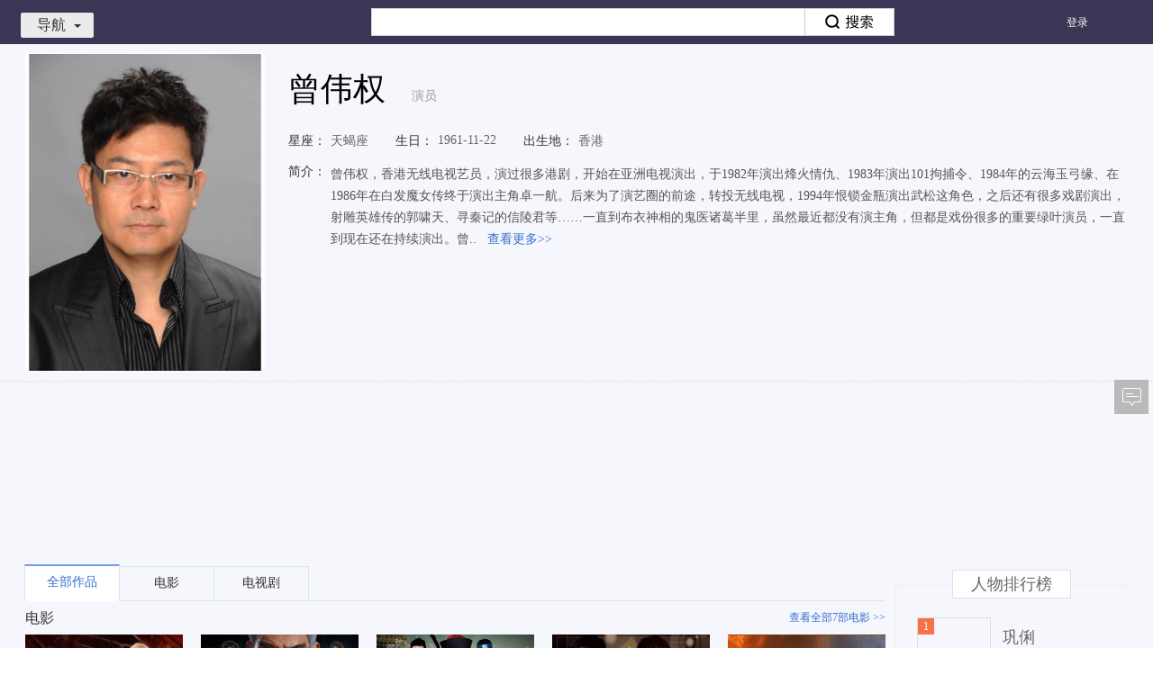

--- FILE ---
content_type: text/html; charset=UTF-8
request_url: http://v.xiaodutv.com/person_intro/?id=146838
body_size: 10142
content:
<!DOCTYPE html>
<html class="develop_ ">
<head>

<meta charset="utf-8">
<title>曾伟权最新电影/电视剧/综艺/音乐作品-曾伟权明星资料库-百搜视频</title>
<meta name="title" content="曾伟权最新电影/电视剧/综艺/音乐作品-曾伟权明星资料库-百搜视频">
<meta name="keywords" content="曾伟权最新电影,曾伟权电视剧,曾伟权综艺,曾伟权热门新闻,曾伟权音乐MV,视频全集" />
<meta name="description" content="曾伟权:曾伟权，香港无线电视艺员，演过很多港剧，开始在亚洲电视演出，于1982年演出烽火情仇、1983年演出101拘捕令、1984年的云海玉弓缘、在1986年在白发魔女传终于演出主角卓一航。后来为了演艺圈的前途，转投无线电视，1994年恨锁金瓶演出武松这角色，之后还有很多戏剧演出，射雕英雄传的郭啸天、寻秦记的信陵君等……一直到布衣神相的鬼医诸葛半里，虽然最近都没有演主角，但都是戏份很多的重要绿叶演员，一直到现在还在持续演出。&lt;br/&gt;曾伟权1961年出生，于澳门读中学。后返港与父母住九龙 大角咀.毕业于1981-82丽的电视艺员训练班。1982年丽的电视易名“亚洲电视”。早在1983年他曾于台庆赢得最佳新人奖。在亚视时代他常以主角身份出演剧集，比较..在线观看_曾伟权,曾伟权_高清百搜视频-曾伟权百搜视频" />
<link rel="stylesheet" type="text/css" href="http://video-static.xdcdn.xiaodutv.com/browse_static/v3/common/pkg/common_ui_d349594c.css" /><link rel="stylesheet" type="text/css" href="http://video-static.xdcdn.xiaodutv.com/browse_static/v3/common/pkg/common_ui_video_081f5537.css" /><link rel="stylesheet" type="text/css" href="http://video-static.xdcdn.xiaodutv.com/browse_static/v3/detail_person/pkg/person_detail_1f4a2fbf1.css" /><link rel="stylesheet" type="text/css" href="http://video-static.xdcdn.xiaodutv.com/browse_static/v3/detail_person/page/index/index_3726ce5a1.css" /></head>
<body class="w1235  person_detail">
<script src="//static.mediav.com/js/mvf_shop_window.js"></script>
<script src="//static.mediav.com/js/feed_ts.js"></script>
<script>
    var __mn_st__ = (new Date()).getTime();

    
    
    </script>
<script src="http://video-static.xdcdn.xiaodutv.com/browse_static/v3/common/widget/global/admLoader/main_27ece7d4.js"></script>
<script>
    var __mn_ed__ = (new Date()).getTime();
    BAIDU_VIDEO_ADM_TOOLS.sendlog('//pc-videoclick.xiaodutv.com/u.gif?pid=104&tpl=performancelog&bl=admloader&ext=' + (__mn_ed__ - __mn_st__))
</script>
<div id="header" monkey="header" alog-alias="header" class="hdmini nav-type-mini nav-style-browse">
<div id="nav" monkey="nav" alog-alias="nav" static="bl=nav_list">
<div class="nav-inner ">
<ul class="menu-main">
<li >
<a href="https://v.xiaodutv.com/">
首页
</a>
</li>
<li >
<a href="https://v.xiaodutv.com/tv">
电视剧
</a>
</li>
<li >
<a href="https://v.xiaodutv.com/movie">
电影
</a>
</li>
<li >
<a href="https://v.xiaodutv.com/show">
综艺
</a>
</li>
<li >
<a href="https://v.xiaodutv.com/comic">
动漫
</a>
</li>
<li class="btn_more">
<a class='a-more-btn'>
更多<img src="http://video-static.xdcdn.xiaodutv.com/browse_static/v3/common/widget/video/nav/caret_332f4587.png" alt="">
</a>
<ul class="box_more_items">
</ul>
</li>
</ul>
<ul class="menu-sub">
<li class="btn_more">
<a class='a-more-btn'>
更多<img src="http://video-static.xdcdn.xiaodutv.com/browse_static/v3/common/widget/video/nav/caret_332f4587.png" alt="">
</a>
<ul class="box_more_items">
</ul>
</li>
</ul>
</div>
<div class="d-live-subTips hide" id="liveSubTips">
<a class="a-sublive-tips" target="_blank" id='aSubLiveTips' static='bl=subLiveTips'>
<img src="" alt="" class="img-subtips" id='liveImage'>
<div class="d-live-tips">
<p class="p-live-tip">您预约的<strong class="str-live-tip"></strong>
</p>
<p class="p-live-tip">即将开始播放，去观看直播 &gt;&gt;</p>
</div>
</a>
<i class="icon-liveTips-del">×</i>
</div>
</div>
<div class="hd-inner container">
<div id="userbar" static="bl=userbar" monkey="userbar" alog-alias="userbar"></div>
<div class="hd-nav">
<div id="navmini">
<a href="javascript:void(0)" class="link-toggle">导航<i></i></a>
<div class="bd" static="bl=float_nav_list"><ul></ul></div>
</div>
</div>
<div id="tabsearch">
<div class="tabs">
<a href="http://news.baidu.com/" data-product="news">新闻</a><a href="http://www.baidu.com/" data-product="ps">网页</a><a href="http://tieba.baidu.com/" data-product="tieba">贴吧</a><a href="http://zhidao.baidu.com/" data-product="zhidao">知道</a><a href="https://music.taihe.com/" data-product="music">音乐</a><a href="http://image.baidu.com/" data-product="image">图片</a><strong>视频</strong><a href="http://map.baidu.com/" data-product="map">地图</a><a href="http://baike.baidu.com/" data-product="baike">百科</a><a href="http://www.hao123.com/" target="_blank">hao123</a>
</div>
<div class="bd">
<form action="https://v.xiaodutv.com/v" method="get" name="f1" id="bdvSearch" class="bdv-search" target="_blank">
<span class="bdv-search-inputs">
<input type="text" maxlength="120" id="bdvSearchInput" name="word" value="" autocomplete="off" />
</span>
<span class="bdv-search-btns">
<input type="submit" value="" id="bdvSearchBtn" />
</span>
<input name="ct" type="hidden" value="301989888" />
<input name="rn" type="hidden" value="67" />
<input name="pn" type="hidden" value="0" />
<input name="db" type="hidden" value="0" />
<input name="s" type="hidden" value="0" />
<input name="fbl" type="hidden" value="800" />
<input name="ie" type="hidden" value="utf-8" />
<input name="oq" type="hidden"  disabled="disabled" />
<input name="f" type="hidden" value="3"  disabled="disabled" />
<input name="rsp" type="hidden"  disabled="disabled" />
</form>
</div>
</div>
<div class="hd-trace">
<div id="bdvTrace" class="bdv-trace" static="tn=persondetail&bl=bdvTrace">
<a href="javascript:;" class="bdv-trace-toggle" title="追剧" static="stp=toggle&toggle=1">追剧<i></i></a>
<span class="bdv-trace-icons bdv-trace-notify"></span>
<div class="bdv-trace-main" style="display: none">
<div class="bdv-trace-arrow"><em>◆</em><i>◆</i></div>
<div class="bdv-trace-content bdv-trace-none">
<p>订阅精彩视频，请<a href="javascript:;" class="bdv-trace-login" title="登录" static="stp=login">登录</a></p>
</div>
</div>
</div>
<script type="text/html" id="bdvTraceNoneTpl">
<p>您最近没有任何订阅</p>
<a href="/tv" target="_blank" title="去电视剧频道随便看看" static="stp=toTv">去电视剧频道随便看看&gt;&gt;</a>
</script>
<script type="text/html" id="bdvTraceBdTpl">
<div class="bdv-trace-bd"></div>
<div class="bdv-trace-ft clearfix">
    <a href="javascript:;" class="bdv-trace-pager bdv-trace-pager-left" data-page="prev" title="上一页" static="stp=prev">&lt;上一页</a>
    <span class="bdv-trace-pager-no"></span>
    <a href="javascript:;" class="bdv-trace-pager bdv-trace-pager-right" data-page="next" title="下一页" static="stp=next">下一页&gt;</a>
</div>
</script>
<script type="text/html" id="bdvTraceItemTpl">
<% var suffix = frp ? '?frp=' + frp : '';
for (var i = 0, item; item = pageData[i]; i += 1) {
    item.cur_episode *= 1;
    item.max_episode *= 1;
    var introUrl = ['/', item.works_type, '/', item.works_id, '.htm', suffix].join(''),
        itemTitle = item.title + (item.season > 0 ? (' 第' + item.season + '季') : '');
%>
<dl class="bdv-trace-item">
    <% if (item.works_type !== 'show') { %>
    <dt>
        <h3><a href="<%=introUrl%>" title="<%=itemTitle%>" target="_blank" static="stp=ti&to=search"><%=itemTitle%></a></h3>
        <span class="bdv-trace-item-update">&nbsp;
        <% if (item.cur_episode > 0 && (item.max_episode == 0 || item.cur_episode < item.max_episode)) { %>
            更新至<b><%=item.cur_episode%></b>集
            <% if (item.max_episode > 0) { %>&nbsp;|&nbsp;<% } %>
        <% } %>
        <% if (item.max_episode > 0) { %>全<%=item.max_episode%>集<% } %>
        </span>
    </dt>
    <dd class="bdv-trace-item-episodes">
        <ol data-id="<%=item.works_id%>" data-type="<%=item.works_type%>">
        <% for (var epIndex = 0, len = item.episodes.length; epIndex < len && epIndex < 5; epIndex += 1) {
            var ep = item.episodes[epIndex];
        %>
            <li>
            <% if (len === 1 && item.last_view == ep.episode) { %>
                <div class="bdv-trace-item-episode-latest">已看到最新集</div>
            </li>
            <% break; %>
            <% } %>
            <% if (epIndex === 3 && (ep.episode * 1 - item.episodes[epIndex - 1].episode * 1 !== 1)) { %>
                <div class="bdv-trace-item-episode-holder">...</div>
            </li>
            <li>
            <% } %>
            <% if (item.last_view == ep.episode) { %>
                <i class="bdv-trace-icons bdv-trace-record"></i>
            <% } %>
            <% if (ep.is_new == 1 && item.last_view != ep.episode) { %>
                <i class="bdv-trace-icons bdv-trace-new"></i>
            <% } %>
            <% if (ep.is_play == 1) { %>
                <a href="<%=func.getPlayUrl(item, ep)%>" target="_blank" title="<%=ep.title%>"
                 static="stp=jp&to=play" data-ep="<%=ep.episode%>" data-new="<%=ep.is_new%>"
                ><%=ep.episode%></a>
            <% } else { %>
                <a href="javascript:;" title="暂无资源">暂无</a>
            <% } %>
            </li>
        <% } %>
        </ol>
    </dd>
    <% } else { %>
    <dt>
        <h3><a href="<%=introUrl%>" title="<%=itemTitle%>" target="_blank" static="stp=ti&to=search"><%=itemTitle%></a></h3>
        <% if (item.max_episode > 0) { %>
        <span class="bdv-trace-item-update">&nbsp;更新至<b><%=item.max_episode%></b>期</span>
        <% } %>
    </dt>
    <dd class="bdv-trace-item-episodes bdv-trace-item-episodes-show">
        <ol data-id="<%=item.works_id%>" data-type="<%=item.works_type%>">
        <% for (var epIndex = 0, len = item.episodes.length; epIndex < len && epIndex < 3; epIndex += 1) {
            var ep = item.episodes[epIndex];
        %>
            <li>
            <% if (len === 1 && item.last_view == ep.episode) { %>
                <div class="bdv-trace-item-episode-latest">已看到最新集</div>
            </li>
            <% break; %>
            <% } %>
            <% if (epIndex === 2 && (item.episodes[epIndex - 1].episode * 1 - ep.episode * 1 !== 1)) { %>
                <div class="bdv-trace-item-episode-holder">...</div>
            </li>
            <li>
            <% } %>
            <% if (item.last_view == ep.episode) { %>
                <i class="bdv-trace-icons bdv-trace-record"></i>
            <% } %>
            <% if (ep.is_new == 1 && item.last_view != ep.episode) { %>
                <i class="bdv-trace-icons bdv-trace-new"></i>
            <% } %>
            <% if (ep.is_play == 1) { %>
                <a href="<%=func.getPlayUrl(item, ep)%>" target="_blank" title="<%=ep.title%>"
                 static="stp=jp&to=play" data-ep="<%=ep.episode%>" data-new="<%=ep.is_new%>"
                ><span><%=ep.episode%>：</span><%=ep.title%></a>
            <% } else { %>
                <a href="javascript:;" title="暂无资源">暂无资源</a>
            <% } %>
            </li>
        <% } %>
        </ol>
    </dd>
    <% } %>

    <dd class="bdv-trace-item-ft">
        <a href="<%=introUrl%>" title="查看全部" target="_blank" class="bdv-trace-item-all" static="stp=all&to=search">查看全部</a>
        <a href="javascript:;" title="删除" class="bdv-trace-item-del" data-id="<%=item.works_id%>" data-type="<%=item.works_type%>" static="stp=del&id=<%=item.works_id%>&type=<%=item.works_type%>">删除</a>
    </dd>
</dl>
<% } %>
</script>
</div>
<div class="hd-record">
</div>
<div class="hd-goback">
<a href="/?is_old=true ">返回旧版</a>
</div>
</div>
</div>
<div class="person-page">
<div class="person-box" style="position:relative">
<div class="container">
<div class="person-photo lf">
<img title="曾伟权"  alt="曾伟权" src="http://vorcdn.xiaodutv.com/c1b44b83b2514e3a9d5cabd2161248e5" onerror="this.src=this.attributes['data-src'].value;this.onerror=null;" data-src="http://video-static.xdcdn.xiaodutv.com/browse_static/v3/detail_person/page/layout/default_poster_7df8dd52e.jpg">
</div>
<div class="person-detail">
<input type="hidden" value="146838" id="person_detail_id"/>
<div class="warph2">
<h1 class="person-name" title="曾伟权">曾伟权</h1>
<span class="profession">演员</span>
</div>
<div class="info-item detail-s1">
<ul>
<li><span class="info-title">星座：</span>天蝎座</li><li><span class="info-title">生日：</span>1961-11-22</li><li><span class="info-title">出生地：</span>香港</li></ul>
</div>
<div class="info-item detail-s2">
<span class="info-title">简介：</span>
<div class="info-content in-line" style="padding-left: 5px;">
<span class="plain-txt" id="personIntroWrapper">曾伟权，香港无线电视艺员，演过很多港剧，开始在亚洲电视演出，于1982年演出烽火情仇、1983年演出101拘捕令、1984年的云海玉弓缘、在1986年在白发魔女传终于演出主角卓一航。后来为了演艺圈的前途，转投无线电视，1994年恨锁金瓶演出武松这角色，之后还有很多戏剧演出，射雕英雄传的郭啸天、寻秦记的信陵君等……一直到布衣神相的鬼医诸葛半里，虽然最近都没有演主角，但都是戏份很多的重要绿叶演员，一直到现在还在持续演出。曾..</span>
<input type="hidden" value="曾伟权，香港无线电视艺员，演过很多港剧，开始在亚洲电视演出，于1982年演出烽火情仇、1983年演出101拘捕令、1984年的云海玉弓缘、在1986年在白发魔女传终于演出主角卓一航。后来为了演艺圈的前途，转投无线电视，1994年恨锁金瓶演出武松这角色，之后还有很多戏剧演出，射雕英雄传的郭啸天、寻秦记的信陵君等……一直到布衣神相的鬼医诸葛半里，虽然最近都没有演主角，但都是戏份很多的重要绿叶演员，一直到现在还在持续演出。曾伟权1961年出生，于澳门读中学。后返港与父母住九龙 大角咀.毕业于1981-82丽的电视艺员训练班。1982年丽的电视易名“亚洲电视”。早在1983年他曾于台庆赢得最佳新人奖。在亚视时代他常以主角身份出演剧集，比较突出的是1984年《云海玉弓缘》和1986年《白发魔女传》两剧。1990年转投无线，由于无线人才众多加以无线注重力捧制度，在担正过几部电视剧后，一直以配角身份出场，至今未尝大红，但迄今仍在无线演出。另有传因与某女艺人的感情軱轕而得罪其嫡系高层，致影响仕途，不过未有得到进一步证实。曾伟权曾与女艺人梅小惠相恋，后因为马来西亚女艺人叶丽仪介入而分手。" name="longIntro"/>
<input type="hidden" value="曾伟权，香港无线电视艺员，演过很多港剧，开始在亚洲电视演出，于1982年演出烽火情仇、1983年演出101拘捕令、1984年的云海玉弓缘、在1986年在白发魔女传终于演出主角卓一航。后来为了演艺圈的前途，转投无线电视，1994年恨锁金瓶演出武松这角色，之后还有很多戏剧演出，射雕英雄传的郭啸天、寻秦记的信陵君等……一直到布衣神相的鬼医诸葛半里，虽然最近都没有演主角，但都是戏份很多的重要绿叶演员，一直到现在还在持续演出。曾.." name="shortIntro"/>
<a class="more-intro js-toggle-open" static="bl=intro&stp=mr">&nbsp;&nbsp;查看更多&gt;&gt;</a>
<a class="more-intro js-toggle-close" style="display:none;" static="bl=intro&stp=sq">&nbsp;&nbsp;收起更多&lt;&lt;</a>
</div>
</div>
<div class="info-item hide"  id="representativeWork">
<span class="info-title">代表作品：</span>
<div class="info-content" static="bl=intro&stp=zp"></div>
</div>
</div>
</div>
<div class="two-px-dash" style="margin-bottom: 20px;">
<div class="container"></div>
<div id="personDetailMiddleColumn" style="margin-left:60px">
</div>
</div>
<div class="person-content">
<div class="container">
<div class="main-content">
<div class="content main-content-wrap" id="mainContentWrap">
<ul class="tab-title-list" static="bl=tabs" id="tabNav">
<li class="tab-title hide" data-toggle="tab" data-target=".baike-content"><a href="#baike" data-type="baike" static="stp=tab&li=0">个人百科</a></li>
<li class="tab-title hide active" data-toggle="tab" data-target=".works-content"><a href="#works" data-type="works" static="stp=tab&li=1">全部作品</a></li>
<li class="tab-title hide" id="hasTypemovie" data-toggle="tab" data-target=".movie-content"><a href="#movie" class="movie" data-type="movie" static="stp=tab&li=2">电影</a></li>
<li class="tab-title hide" id="hasTypetv" data-toggle="tab" data-target=".tv-content"><a href="#tv" data-type="tv" static="stp=tab&li=3">电视剧</a></li>
<li class="tab-title hide" id="hasTypeshow" data-toggle="tab" data-target=".show-content"><a href="#show" data-type="show" static="stp=tab&li=4">综艺</a></li>
<li class="tab-title" id="hasTypeStars" data-toggle="tab" data-target=".star-content"><a href="#stars" data-type="star" static="stp=tab&li=7">跑男相关</a></li>
</ul>
<div class="content-wrap"></div>
<div class="detail-tip"></div>
</div>
</div>
<div class="side-content">
<div class="person-side-ad">
</div>
<div style="visibility: hidden" id="tuPuWrap"></div>
<div class="person-rank" style="visibility: hidden" id="personRankWrap"></div>
<div class="fancy-img" style="visibility: hidden" id="fancyImgWrap"></div>
</div>
</div>
</div>
<div class="person-content">
<div class="person-union-ad container" style="margin-top:15px;margin-bottom: 15px;">
<div class="mod-full-good">
<div class="main-content" static="bl=personAdMain">
<div id="persionBottomAdLeft">
</div>
</div>
<div class="side-content" static="bl=personAdSide">
<div id="persionBottomAdRight">
</div>
</div>
</div>
</div>
</div>
</div>
<div id="footer" alog-alias="home-footer">
<div class="mod_footer_contentinfo mod_footer_cf" static="bl=botttomnav&blname=%E5%BA%95%E9%83%A8%E5%AF%BC%E8%88%AA%E6%9D%A1">
<div class="contentinfo_column contentinfo_channel">
<em class="contentinfo_title">热门频道</em>
<ul>
<li class="item_3">
<a href="https://v.xiaodutv.com/tv/" target="_blank" title="电视剧">电视剧
</a>
</li>
<li class="">
<a href="https://v.xiaodutv.com/movie/" target="_blank" title="电影">电影
</a>
</li>
<li class="">
<a href="https://v.xiaodutv.com/show/" target="_blank" title="综艺">综艺
</a>
</li>
<li class="">
<a href="https://v.xiaodutv.com/comic/" target="_blank" title="动漫">动漫
</a>
</li>
<li class="">
<a href="https://v.xiaodutv.com/channel/short/newamuse" target="_blank" title="搞笑">搞笑
</a>
</li>
<li class="">
<a href="https://v.xiaodutv.com/channel/short/newstar" target="_blank" title="明星">明星
</a>
</li>
<li class=" no-margin">
<a href="https://v.xiaodutv.com/channel/short/newmusic" target="_blank" title="音乐">音乐
</a>
</li>
</ul>
</div>
<div class="contentinfo_column contentinfo_feature">
<em class="contentinfo_title">特色推荐</em>
<ul>
<li class="">
<a href="https://v.xiaodutv.com/channel/short/newtechnology" target="_blank" title="科技">科技
</a>
</li>
<li class="">
<a href="https://v.xiaodutv.com/channel/short/newlife" target="_blank" title="生活">生活
</a>
</li>
<li class="">
<a href="https://v.xiaodutv.com/channel/short/newlvyou" target="_blank" title="旅游">旅游
</a>
</li>
<li class=" no-margin">
<a href="https://v.xiaodutv.com/channel/short/newfood" target="_blank" title="美食">美食
</a>
</li>
<li class="">
<a href="https://v.xiaodutv.com/channel/short/newgame" target="_blank" title="游戏">游戏
</a>
</li>
</ul>
</div>
<div class="contentinfo_column contentinfo_download">
<em class="contentinfo_title">产品中心</em>
<ul>
<li class="item_7">
<a href="http://list.xiaodutv.com/iph_promote.html" target="_blank" title="iPhone版">iPhone版
</a>
</li>
<li class="item_8">
<a href="http://list.xiaodutv.com/iph_promote.html" target="_blank" title="Android版">Android版
</a>
</li>
<li class="item_5 no-margin">
<a href="http://list.xiaodutv.com/iph_promote.html" target="_blank" title="iPad版">iPad版
</a>
</li>
</ul>
</div>
<div class="qrcode"></div>
</div>
<div class="footer" monkey="footer" alog-alias="footer">
<div class="links">
<a href="https://v.xiaodutv.com/videoop.html" rel="nofollow" target="_blank">互联网视频开放协议</a>
</div>
<p>搜索结果源于互联网视频网站，系计算机系统根据搜索热度自动排列</p>
<p class="xd-xy">
<a href="http://sq.ccm.gov.cn/ccnt/sczr/service/business/emark/toDetail/379E884F4A8E167AE0530140A8C0E3F7" target="_blank" title="京网文（2025）0225-074号">
<img class="img" src="https://www.xiaodutv.com/images/wlwh_83hs4fx.png" />
</a>
<a href="https://www.xiaodutv.com/images/licens.png" target="_blank" title="京网文（2025）0225-074号">京网文（2025）0225-074号</a>
&nbsp;&nbsp;<a href="http://sq.ccm.gov.cn/ccnt/sczr/service/business/emark/toDetail/379E884F4A8E167AE0530140A8C0E3F7" target="_blank" title="">
<img class="img" src="https://www.xiaodutv.com/images/batb_d0289dc.png"/>
</a><a href="http://www.beian.gov.cn/portal/registerSystemInfo?recordcode=11010802021432" target="_blank">京公网安备 11010802021432号</a>
&nbsp;&nbsp;<a href="http://beian.miit.gov.cn/" target="_blank">京ICP备16030610号-1</a>
&nbsp;&nbsp;<a href="http://beian.miit.gov.cn/" target="_blank">京ICP证161073号</a>
&nbsp;&nbsp;<a href="javascript:void(0)" rel="nofollow">网络视听许可证0110545号</a>
</p>
<p class="copyright">北京小度互娱科技有限公司 北京市海淀区西北旺东路10号院东区22号楼3层101</p>
</div>
<div id="PCFullScreenad">
</div>
<div id="PCidlepagePopup">
</div>
<script>
   //弹窗推送
    if(typeof BAIDU_VIDEO_ADM_FILL != 'undefined') {
        BAIDU_VIDEO_ADM_FILL('bottomRightPopup')
   }
</script>
</div>
<div id="back-to-top" class="back-to-top" alog-alias="backTop">
<ul class="bt-list">
<li class="bt-top"><a href="#" id="back-to-top-btn" class="bt-btn-top" title="回到顶部"></a></li>
<li class="bt-bottom">
<a target="_blank" href="#"  class="bt-btn-feedback" id="showFeed">反馈</a>
</li>
</ul>
</div>
<div class="index-right-float" id="index_right_float" static="bl=adv_float_right" monkey="adv_float_right"></div>
</body><script type="text/javascript" src="http://video-static.xdcdn.xiaodutv.com/browse_static/v3/common/pkg/libs_654a35f7.js"></script>
<script type="text/javascript">require.resourceMap({"res":[],"pkg":[]});</script><script type="text/javascript" src="http://video-static.xdcdn.xiaodutv.com/browse_static/v3/common/pkg/common_ui_f327a78d.js"></script><script type="text/javascript" src="http://video-static.xdcdn.xiaodutv.com/browse_static/v3/common/pkg/common_video_18dc59d7.js"></script><script type="text/javascript" src="http://video-static.xdcdn.xiaodutv.com/browse_static/v3/detail_person/pkg/person_detail_a8f21b85f.js"></script><script type="text/javascript" src="http://video-static.xdcdn.xiaodutv.com/browse_static/v3/common/pkg/common_widget_8cca9e9d.js"></script><script type="text/javascript">
!function(){            require("common:static/ui/client/responsive_2.0.js").start();
        }();
!function(){        require("common:widget/video/liveSubTips/liveSubTips.js")('#liveSubTips');
    }();
!function(){        var $c = "北京";
        var $city = false;
        require('common:widget/video/nav/nav.js')('persondetail','0',$c);
}();
!function(){}();
!function(){	require('common:widget/video/userbar/userbar.js')('persondetail');
}();
!function(){	require('common:widget/video/navmini/navmini.js')();
}();
!function(){    (function() {
    	function log(src) {
    		var t = new Date().getTime(),
    			img = window['V_fix_img'+t] = new Image();
    		img.onload = img.onerror = img.onabort = function() {
    			img.onload = img.onerror = img.onabort = null;
    			try {
    				delete window['V_fix_img'+t];
    				img = null;
    			} catch(e) {
    				img = null;
    			}
    		}
    		img.src = (src)+'&r='+t;
    	};
    	var types = { movie: 21, tv: 22, show: 26, comic: 43, person: 50 };
    	var bdvSugConfig = {
    		form: 'bdvSearch',
    		input: 'bdvSearchInput',
    		num: 6,
    		delay: 0,
    		classname: 'bdv-qs-suggestion',
    		onsubmit: function(evt) {
    			log( '//pc-videoclick.xiaodutv.com/v.gif?pid=104&tn=sug&searchpage=persondetail&s=zdjs&input=' + encodeURIComponent(evt.query) + '&wd=' + encodeURIComponent(evt.title) + ( evt.index ? '&li=' + evt.index : '' ) + ( evt.eventType ? '&eventtype=' + evt.eventType : '' ) );
    		},
    		onclicklink: function(evt) {
    			log( '//pc-videoclick.xiaodutv.com/v.gif?pid=104&tn=sug&s=zdjs&bl=spa&input=' + encodeURIComponent(evt.query) + '&wd=' + encodeURIComponent(evt.title) + '&id=' + evt.id + '&ty=' + types[evt.type] + '&stp=' + evt.target + '&li=' + evt.index + '&u=' + encodeURIComponent(evt.url) );
    		}
    	};

    	var sug = require("common:static/ui/suggestion/suggestion.js");
    	sug(bdvSugConfig);
    }());
}();
!function(){	require('common:widget/video/searchbox/searchbox.js')({
		id: 'bdvSearch',
		    		pageTn: 'persondetail'
	});
}();
!function(){	require('common:widget/video/tabsearch/tabsearch.js')();
}();
!function(){    var trace = require('common:widget/video/bdv_trace/bdv_trace.js');
    trace('persondetail', '0');
}();
!function(){                    require("detail_person:widget/content/zgxgsHook.js")();

                }();
!function(){                                $('.js-toggle-open').click(function(){
                                    $('#personIntroWrapper').html($('input[name="longIntro"]').val());
                                    $('.js-toggle-close').show();
                                    $(this).hide();
                                });
                                $('.js-toggle-close').click(function(){
                                    $('#personIntroWrapper').html($('input[name="shortIntro"]').val());
                                    $(this).hide();
                                    $('.js-toggle-open').show();
                                });
                                }();
!function(){                BAIDU_VIDEO_ADM_FILL_ASYC('personDetailMiddleColumn', 'personDetailMiddleColumn');
            }();
!function(){            require('detail_person:widget/content/content.js').render({
                id: '146838',
                el: '#mainContentWrap',
                token: '',
                query: '曾伟权',
                log: 'uid=17688419111725791818&sa=true&id=146838&wd=%E6%9B%BE%E4%BC%9F%E6%9D%83&tpl=persondetail'
            });
        }();
!function(){                            BAIDU_VIDEO_ADM_FILL_ASYC('personDetailBottomColumn', 'persionBottomAdLeft');
                        }();
!function(){                            BAIDU_VIDEO_ADM_FILL_ASYC('personDetailBottomColumnRight', 'persionBottomAdRight');
                        }();
!function(){        require('common:static/ui/statistics/statistics.js');
        V.nsclick.setParam('tpl', 'persondetail');
        V.nsclick.setParam('id', '146838');
        V.nsclick.setParam('uid', '17688419111725791818');
        V.nsclick.setParam('sa', 'true');

        $.log('//pc-videoclick.xiaodutv.com/p.gif?pid=104&uid=17688419111725791818&sa=true&id=146838&wd=%E6%9B%BE%E4%BC%9F%E6%9D%83&tpl=persondetail');
            }();
!function(){        require("common:static/ui/responsive/responsive.js")();
    }();
!function(){    BAIDU_VIDEO_ADM_FILL_ASYC("PCFullScreenad", "PCFullScreenad");
    }();
!function(){        ~function() {
            // 4大类频道、二级、详情页以及检索页添加广告
            var workType = ['movie', 'tv', 'show', 'comic', 'dianying', 'dianshi', 'zongyi', 'dongman', 'v'];
            var path = location.pathname.split('/')[1];
            if (!path || workType.indexOf(path) > -1) {
                BAIDU_VIDEO_ADM_FILL_ASYC("PCidlepagePopup", "PCidlepagePopup");
            }
        }();
    }();
!function(){
    // 对该站所有链接进行安全过滤
    $(document).ready(function () {
		$('body a').each(function () {
			var ret = $(this).attr('href');
			ret = ret && ret.replace(/<script.*?>.*?<\/script>/g, '')
                .replace(/<[^>]+>/g, '');
            $(this).attr('href', ret);
		});
	});

    // 如果有百度推送弹窗广告则不展示其他弹窗
    if($('#baiduAdvRightBottomPopContainer')[0]) return;

    var videoapi = require('common:static/ui/videoapi/videoapi.js');
    var loginCheck = require('common:static/ui/loginCheck/loginCheck.js');
    var _ = require('common:static/vendor/underscore/underscore.js');
    loginCheck(function (uInfo) {
        var pathName = window.location.pathname;
        // pathName = '/';
        var pageValid = false;
        // 游戏广告只在四大频道＋游戏＋主页推广
        if (/^(\/|\/tv|\/movie|\/show|\/comic|\/gameindex)\/{0,1}$/.test(pathName)) {
            pageValid = true;
        }
        /*if (uInfo.value && uInfo.uid && pageValid) {
            playerCheck(uInfo.value);
        } else {
            normalAdPop();
        }*/
    });

    function formatHistory(data) {
        var newData = [];
        for (var i = 0, len = data.length; i < len; i++) {
            var item = data[i];
            var curData = {};
            for (var key in item) {
                if (key !== 'servers') {
                    curData[key] = item[key];
                } else {
                    curData['servers'] = item[key][0];
                }
            }
            newData.push(curData);
        }
        var cloneData = _.clone(newData);
        var resultData = cloneData.sort(function (a, b) {
            return b.servers.entertime - a.servers.entertime;
        });
        var resultData = resultData.slice(0, 3);
        var gameStamp = '';
        for (var k = 0, lens = resultData.length; k < lens; k++) {
            var it = resultData[k];
            gameStamp += it.servers.entertime;
            if (k !== lens - 1) {
                gameStamp += '_';
            }
        }
        return {
            gameStamp: gameStamp,
            data: resultData
        };
    }

    // 用户游戏记录检测
    function playerCheck(uname) {
        $.ajax({
            url: 'https://v.xiaodutv.com/pay/goods?partner_no=10001&goods_type=play_history',
            dataType: 'jsonp',
            success: function (ret) {
                var t = new Date();
                var todayStr = '' + t.getFullYear() + (t.getMonth() + 1) + t.getDate();
                var newData = formatHistory(ret.data);
                if (ret
                    && ret.data
                    && ret.data.length
                    && $.cookie.get('gameHistory') != todayStr
                    && $.cookie.get('gameHistory') != ('forever____' + newData.gameStamp)) {
                    gameAdPop(uname, newData.gameStamp, newData.data);
                } else {
                    normalAdPop();
                }
            }
        });
    };

    // 游戏推广弹窗
    function gameAdPop(uname, gameStamp, history) {
        require("common:widget/video/push/expandPush.js")({
            el: 'pushGameBox',
            data: {
                uname: uname,
                gameStamp: gameStamp,
                history: history
            }
        });
    };

    // 普通全站推广弹窗
    function normalAdPop() {
        videoapi({
            cbgpopup: 'list:pc_push'
        }, function (data) {
            if (data && data[0] && data[0]['data'] && data[0]['data']['videos'].length > 1) {
                var getcookieid = data[0]['data']['videos'][0]['update'];
                var cookieid = $.cookie.get('BDPCPS');
                if (getcookieid !== cookieid && parseInt(getcookieid, 10) !== 0) {
                    require("common:widget/video/push/push.js")(data[0]['data']['videos']);
                }
            }
        });
    };

window["h"] = function(obj, url){
    if (document.all) {
        obj.style.behavior = 'url(#default#homepage)';
        obj.setHomePage(url);
    }
}
$.ajax({
    url: 'https://list-video.xiaodutv.com/adpc/scrollTextAd.js',
    dataType: "script",
    crossDomain: true
});
}();
!function(){require.async('common:widget/video/advList/advList.js',function(adv){
    adv.push(function(){
        return {"id":"index_right_float","classname":"index-right-float","bl":"adv_float_right","monkey":"adv_float_right"}
    });
});
}();
!function(){        require("common:widget/global/backTop/backTop.js")();
    }();
</script></html>
<!--35114260650000000000012000-->
<script> var _trace_page_logid = 3511426065; </script>

--- FILE ---
content_type: application/x-javascript
request_url: http://xda.xiaodutv.com/xda?terminal=pc&position=pcpagesuspended&id=pcpagesuspended&site=http%3A%2F%2Fv.xiaodutv.com%2Fperson_intro%2F%3Fid%3D146838&refer=&keywords=&callback=video_ajax_callback_6tqm5u
body_size: 84
content:
/**/video_ajax_callback_6tqm5u({"errno":0,"data":[]})

--- FILE ---
content_type: application/x-javascript
request_url: http://xda.xiaodutv.com/xda?terminal=pc&position=personDetailMiddleColumn&id=personDetailMiddleColumn&site=http%3A%2F%2Fv.xiaodutv.com%2Fperson_intro%2F%3Fid%3D146838&refer=&keywords=&callback=video_ajax_callback_ecvp0s
body_size: 1258
content:
/**/video_ajax_callback_ecvp0s({"errno":0,"data":{"personDetailMiddleColumn":[{"type":"baiduvideo","category":"vs","data":[{"unique_id":"780ea75e076f7ae6906f144d4c2a6c46","position_id":"2495","material_id":"36847","id":18240,"title":"","desc":"","sponsor":"","long_time":5,"timeout":5,"orp":"0#personDetailMiddleColumn","release_pos":0,"style":0,"adver_type":"web_inner","type":"html","ori_type":"html","url":"","deeplink_url":"","big_img":"","small_img":"","multi_img":[],"img_size":"1180,150","down_url":"","down_md5":"","bag_name":"","video_url":"","video_ext":"","video_time":0,"html":"<script>\n~ function() {\n  BAIDU_VIDEO_ADM_TOOLS.ready(function() {\n    BAIDU_VIDEO_ADM_SPRITE_ASYNC_STATS({\n      render: function() {\n        var dom = this.__wrap;\n        dom.style.margin = '0 auto';\n        dom.style.width = '1235px';\n        BAIDU_VIDEO_ADM_FRAME_WRAP({\n          width: 1235,\n          height: 150,\n          html: '<script type=\"text\/javascript\">\\n var cpro_id = \"u4176293\";\\n<\\\/script>\\n<script type=\"text\/javascript\" src=\"\/\/cpro.baidustatic.com\/cpro\/ui\/c.js\"><\\\/script>'\n        });\n      }\n    });\n  });\n}();\n<\/script>","imp_type":"banner","material_max_num":"1","full_bnt":0,"material_md5":"","adver_source":"baiduvideo","icon":"","adicon":1,"sign":"9c466da1ae552178ce66d050803c921c","request":"http:\/\/click.xiaodutv.com\/adver\/?a=18240&b=3&rp=0&en=personDetailMiddleColumn&m=36847&transaction_id=e1065aac57f5e40a44acdce64b8167d9&sellerid=6000&impid=2495&p=vs&dealid=3&fp=500&terminal=pc&position=personDetailMiddleColumn&site=http%3A%2F%2Fv.xiaodutv.com&cuid=DAFA1C10FDFDF4CA6AFEC4B1D050AE9D&version=0.0.0&idfa=&android_id=&mac=&imei=&imsi=&oaid=&d=request","start":"http:\/\/click.xiaodutv.com\/adver\/?a=18240&b=3&rp=0&en=personDetailMiddleColumn&m=36847&transaction_id=e1065aac57f5e40a44acdce64b8167d9&sellerid=6000&impid=2495&p=vs&dealid=3&fp=500&terminal=pc&position=personDetailMiddleColumn&site=http%3A%2F%2Fv.xiaodutv.com&cuid=DAFA1C10FDFDF4CA6AFEC4B1D050AE9D&version=0.0.0&idfa=&android_id=&mac=&imei=&imsi=&oaid=&d=start&sdkcac=__CACHE__","show":"http:\/\/click.xiaodutv.com\/adver\/?a=18240&b=3&rp=0&en=personDetailMiddleColumn&m=36847&transaction_id=e1065aac57f5e40a44acdce64b8167d9&sellerid=6000&impid=2495&p=vs&dealid=3&fp=500&terminal=pc&position=personDetailMiddleColumn&site=http%3A%2F%2Fv.xiaodutv.com&cuid=DAFA1C10FDFDF4CA6AFEC4B1D050AE9D&version=0.0.0&idfa=&android_id=&mac=&imei=&imsi=&oaid=&d=show&sp=1024","vshow":"http:\/\/click.xiaodutv.com\/adver\/?a=18240&b=3&rp=0&en=personDetailMiddleColumn&m=36847&transaction_id=e1065aac57f5e40a44acdce64b8167d9&sellerid=6000&impid=2495&p=vs&dealid=3&fp=500&terminal=pc&position=personDetailMiddleColumn&site=http%3A%2F%2Fv.xiaodutv.com&cuid=DAFA1C10FDFDF4CA6AFEC4B1D050AE9D&version=0.0.0&idfa=&android_id=&mac=&imei=&imsi=&oaid=&d=vshow","click":"http:\/\/click.xiaodutv.com\/adver\/?a=18240&b=3&rp=0&en=personDetailMiddleColumn&m=36847&transaction_id=e1065aac57f5e40a44acdce64b8167d9&sellerid=6000&impid=2495&p=vs&dealid=3&fp=500&terminal=pc&position=personDetailMiddleColumn&site=http%3A%2F%2Fv.xiaodutv.com&cuid=DAFA1C10FDFDF4CA6AFEC4B1D050AE9D&version=0.0.0&idfa=&android_id=&mac=&imei=&imsi=&oaid=&d=click","showfail":null,"win":"http:\/\/click.xiaodutv.com\/adver\/?a=18240&b=3&rp=0&en=personDetailMiddleColumn&m=36847&transaction_id=e1065aac57f5e40a44acdce64b8167d9&sellerid=6000&impid=2495&p=vs&dealid=3&fp=500&terminal=pc&position=personDetailMiddleColumn&site=http%3A%2F%2Fv.xiaodutv.com&cuid=DAFA1C10FDFDF4CA6AFEC4B1D050AE9D&version=0.0.0&idfa=&android_id=&mac=&imei=&imsi=&oaid=&d=win"}]}]},"reqtime":"http:\/\/click.xiaodutv.com\/adver\/?sellerid=6000&d=reqtime&rt=__REQTIME__&transaction_id=e1065aac57f5e40a44acdce64b8167d9&terminal=pc&position=personDetailMiddleColumn&works_id=&block_sign=&video_type=&play_channel=&site=http%3A%2F%2Fv.xiaodutv.com%2Fperson_intro%2F%3Fid%3D146838&online=1&cuid=DAFA1C10FDFDF4CA6AFEC4B1D050AE9D&version=0.0.0&device=&os=0&os_version=&vendor=&model=&screen_width=0&screen_height=0&idfa=&android_id=&mac=&imei=&connection_type=2&operator_type=0&dpi=0&imsi=&openudid=&uniqueid=&channel=&oaid="})

--- FILE ---
content_type: application/x-javascript
request_url: http://xda.xiaodutv.com/xda?terminal=pc&position=PCindexpageTopPopupad&id=PCindexpageTopPopupad&site=http%3A%2F%2Fv.xiaodutv.com%2Fperson_intro%2F%3Fid%3D146838&refer=&keywords=&callback=video_ajax_callback_c92po4
body_size: 84
content:
/**/video_ajax_callback_c92po4({"errno":0,"data":[]})

--- FILE ---
content_type: application/x-javascript
request_url: https://xda.xiaodutv.com/ad/suptime/?callback=jQuery111108587697353529706_1768841915785&terminal=pc&_=1768841915786
body_size: 1183
content:
/**/jQuery111108587697353529706_1768841915785({"errno":0,"data":{"pcAnyPageIndex":{"time":[5,10,13,16,21,25,29,32,36,39,42,45,50,55,58,63,67,72,77,82,87,92,96,100,105,109,114,118,123,126,131,135,138,141,146,151,156,159,162,165,168,172,176,181,185,189,194,199,203,207,211,215,218,221,226,231,235,240,244,247,252,256,261,264,269,273,278,282,286,289,294,299,303,306,311,316,321,325,329,332,337,342,346,349,354,358,361,364,367,372,376,379,383,386,389,392,396,399,404,409,412,416,420,424,429,432,436,441,446,451,456,460,465,469,474,479,484,487,490,495,500,504,507,510,514,517,521,524,528,531,534,538,542,547,550,554,557,562,565,570,574,579,583,587,591,595,598,601,605,609,612,616,621,624,628,632,636,641,645,650,653,658,662,666,670,674,677,681,684,687,691,696,699,704,708,712,715,720,725,729,732,737,742,747,750,754,758,763,767,770,774,778,783,786,789,793,797,800,805,810,814,818,823,827,830,833,838,842,847,851,854,859,863,866,871,876,880,883,887,890,894,897,902,905,908,913,917,922,925,929,933,937,942,946,951,954,958,963,967,971,974,978,982,987,991,995,999,1002,1007,1010,1013,1016,1019,1024,1027,1030,1035,1040,1045,1048,1052,1056,1060,1063,1068,1072,1076,1080,1083,1088,1091,1095,1099,1104,1108,1111,1114,1119,1123,1128,1133,1138,1143,1146,1150,1153,1156,1160,1165,1168,1172,1175,1180,1183,1187,1192,1196,1201,1204,1209,1214,1218,1222,1226,1229,1234,1238,1241,1246,1251,1256,1261,1266,1271,1276,1279,1284,1287,1292,1297,1301,1305,1308,1311,1315,1319,1322,1325,1329,1333,1336,1339,1344,1349,1353,1358,1362,1365,1368,1372,1375,1378,1381,1386,1391,1394,1397,1402,1406,1411,1416,1421,1424,1429,1432,1437,1440,1443,1446,1450,1454,1458,1463,1467,1470,1473,1477,1482,1485,1489,1492,1495,1500,1504,1507,1512,1516,1519,1523,1526,1531,1534,1539,1542,1545,1548,1551,1554,1558,1562,1567,1572,1577,1581,1585,1590,1594,1599,1603,1608,1612,1617,1620,1623,1626,1629,1634,1639,1642,1646,1651,1654,1659,1664,1668,1673,1678,1683,1686,1689,1692,1697,1700,1705,1708,1712,1717,1722,1726,1729,1734,1739,1744,1747,1752,1755,1758,1763,1768,1772,1775,1780,1784,1789,1793,1796,1801,1804,1809,1814,1818,1821,1825,1830,1835,1840,1844,1848,1853,1858,1863,1868,1872,1877,1882,1886,1891,1896,1899,1903,1906,1910,1913,1918,1921,1926,1929,1932,1935,1938,1943,1947,1950,1954,1958,1961,1964,1969,1973,1976,1980,1984,1989,1992,1995,1999,2003,2008,2012,2017]}}})

--- FILE ---
content_type: application/x-javascript
request_url: https://v.xiaodutv.com/person_intro/?dtype=personWorks&service=json&ps=10&wt=gossip:eventline&id=146838&callback=jQuery111108587697353529706_1768841915780&_=1768841915783
body_size: 673
content:
/**/jQuery111108587697353529706_1768841915780({"news":{"morelink":"\/v?word=\u66fe\u4f1f\u6743&ct=301989888&rn=20&pn=0&db=0&s=0&fbl=800&no_al=1","list":[{"big_thumbnail":"","pic":"http:\/\/t1.baidu.com\/it\/u=4223635163,2517584657&fm=20","title":"\u66fe\u4f1f\u6743\u89c6\u9891\u56fe\u7247\u96c62","url":"http:\/\/www.56.com\/u48\/v_OTExMDYwODU.html","duration":"00:00","sitename":"56","isHd":0,"sitelogo":null},{"big_thumbnail":"","pic":"http:\/\/t1.baidu.com\/it\/u=85526989,309115283&fm=20","title":"\u300a\u4e91\u6d77\u7389\u5f13\u7f18\u300b\u7247\u5934(\u66fe\u4f1f\u6743\u7248)","url":"http:\/\/www.iqiyi.com\/w_19rr6sx071.html","duration":"01:58","sitename":"\u7231\u5947\u827a","isHd":0,"sitelogo":null},{"big_thumbnail":"","pic":"http:\/\/t3.baidu.com\/it\/u=1942901378,3112156897&fm=20","title":"\u4f0d\u536b\u56fd.\u9093\u8403\u96ef.\u66fe\u4f1f\u6743\u300a\u5357\u4fa0\u5c55\u662d\u300b\u7247\u5934 \u89c6\u9891","url":"http:\/\/v.ku6.com\/show\/841sREXQGlMtwMB6.html","duration":"01:27","sitename":"\u91776","isHd":0,"sitelogo":null},{"big_thumbnail":"","pic":"http:\/\/t3.baidu.com\/it\/u=4291129224,557559603&fm=20","title":"ATV\u767d\u53d1\u9b54\u5973\u4f2019A(\u9b4f\u79cb\u6866,\u66fe\u4f1f\u6743\u7248)","url":"http:\/\/www.tudou.com\/listplay\/iASBrXET5uk\/qxrOEPX8MhE.html","duration":"25:29","sitename":"\u571f\u8c46","isHd":0,"sitelogo":null}],"totalnum":4},"report":[]})

--- FILE ---
content_type: application/x-javascript
request_url: https://v.xiaodutv.com/person_intro/?dtype=personWorks&service=json&ps=10&wt=baike:movie:tvplay:show:mv:image&pn=1&id=146838&callback=jQuery111108587697353529706_1768841915776&_=1768841915777
body_size: 8290
content:
/**/jQuery111108587697353529706_1768841915776([{"typename":"\u7535\u5f71","type":"movie","totalnum":7,"list":[{"title":"\u7edd\u547d\u8d4c\u4fa0","trunk":"\u7edd\u547d\u8d4c\u4fa0","net_show_time":"2018","alias":"","area":"\u5185\u5730","works_id":"135298","rating":0,"vertical_img_url":"http:\/\/vorcdn.xiaodutv.com\/cd9c54b8c5b50fbaac24e12109e8853b?x-bce-process=image\/resize,m_lfit,w_500,limit_1","type":"\u559c\u5267$$\u7231\u60c5","duration":"0","actor":"\u5c0f\u7231$$\u66fe\u4f1f\u6743","director":"\u8463\u4f1f","language":"\u666e\u901a\u8bdd","big_poster":"http:\/\/vorcdn.xiaodutv.com\/cd9c54b8c5b50fbaac24e12109e8853b?x-bce-process=image\/resize,m_lfit,w_500,limit_1","title_language":"\u7edd\u547d\u8d4c\u4fa0 \u666e\u901a\u8bdd","intro":"\u4e00\u65b9\u6076\u9738\u674e\u8c26\u751f\u610f\u7f51\u7edc\u904d\u5e03\u5404\u884c\u5404\u4e1a\uff0c\u5374\u5341\u5206\u75db\u6068\u65e5\u672c\u4eba\u3002\u6070\u9022\u53e6\u4e00\u6076\u9738\u5468\u4e00\u6307\u4e0e\u65e5\u672c\u4eba\u5408\u5f00\u7684\u591c\u603b\u4f1a\u5f00\u4e1a\uff0c\u674e\u8c26\u4e0a\u95e8\u8b66\u544a\uff0c\u5374\u88ab\u624b\u4e0b\u738b\u7b56\u51fa\u5356\u8f93\u6389\u4e86\u4e0e\u65e5\u672c\u4eba\u7684\u8d4c\u5c40\u3002\u5728\u624b\u4e0b\u8309\u8389\u62a4\u9001\u4e0b\u674e\u8c26\u9003\u51fa\u5760\u6cb3\uff0c\u8309\u8389\u5374\u88ab\u6740\u5bb3\u3002\u53d7\u4f24\u7684\u674e\u8c26\u9047\u5230\u5fc3\u5730\u5584\u826f\u7684\u963f\u5a07\uff0c\u8bb0\u4e0d\u8d77\u5f80\u4e8b\u7684\u4ed6\u673a\u7f18\u5de7\u5408\u4e0b\u5e2e\u52a9\u963f\u5a07\u8d4e\u56de\u7236\u4eb2\u80e1\u8001\u70df\u3002\u4e8c\u4eba\u65e5\u4e45\u751f\u60c5\uff0c\u674e\u8c26\u4e5f\u5728\u9010\u6e10\u6062\u590d\u8bb0\u5fc6\uff0c\u5374\u4e0d\u518d\u60f3\u8fc7\u4ee5\u524d\u6253\u6253\u6740\u6740\u7684\u65e5\u5b50\u3002\u80e1\u8001\u70df\u8ba4\u51fa\u674e\u8c26\u662f\u901a\u7f09\u72af\u5e76\u5411\u65e5\u672c\u4eba\u544a\u5bc6\u8c0b\u6c42\u8d4f\u91d1\uff0c\u5374\u4e0d\u60f3\u65e5\u672c\u4eba\u5c60\u6751\u81ea\u5df1\u4e3a\u4e86\u6551\u5973\u513f\u4e5f\u60e8\u906d\u6bd2\u624b\u3002\u9762\u5bf9\u5982\u6b64\u60e8\u72b6\uff0c\u674e\u8c26\u51b3\u5b9a\u7edd\u5730\u53cd\u51fb\u2026\u2026"},{"title":"\u8d85\u80fd\u5c11\u5e74(\u5bbf\u547d\u4e4b\u6218)","trunk":"\u8d85\u80fd\u5c11\u5e74","net_show_time":"2017","alias":"","area":"\u5185\u5730","works_id":"128328","rating":0,"vertical_img_url":"http:\/\/vorcdn.xiaodutv.com\/25853b2ce08416355a58fdbea9493554?x-bce-process=image\/resize,m_lfit,w_500,limit_1","type":"\u7231\u60c5$$\u79d1\u5e7b$$\u7f51\u7edc\u5927\u7535\u5f71","duration":"0","actor":"\u674e\u56fd\u9e9f$$\u66fe\u4f1f\u6743$$\u97e9\u9a6c\u5229$$\u9ec4\u4e00\u5c71","director":"\u674e\u745e","language":"\u666e\u901a\u8bdd","big_poster":"http:\/\/vorcdn.xiaodutv.com\/25853b2ce08416355a58fdbea9493554?x-bce-process=image\/resize,m_lfit,w_500,limit_1","title_language":"\u8d85\u80fd\u5c11\u5e74(\u5bbf\u547d\u4e4b\u6218) \u666e\u901a\u8bdd","intro":"\u5f71\u7247\u8bb2\u8ff0\u4e00\u540d\u6781\u5177\u6b63\u4e49\u611f\u7684\u5c11\u5e74\u2014\u2014\u4f55\u5fb5\u4e49\uff08\u4f55\u5bb6\u9a8f\u9970\uff09\uff0c\u5728\u7ecf\u5386\u4e86\u6821\u56ed\u66b4\u529b\u3001\u5bb6\u5ead\u4e0d\u5408\u4e4b\u540e\uff0c\u5076\u7136\u53d1\u73b0\u81ea\u5df1\u5177\u5907\u4e86\u77ac\u95f4\u79fb\u52a8\u7684\u8d85\u80fd\u529b\uff0c\u4e8e\u662f\u4ed6\u9009\u62e9\u4e86\u9003\u79bb\u539f\u6765\u7684\u57ce\u5e02\uff0c\u53bb\u5230\u4e00\u4e2a\u65b0\u7684\u57ce\u5e02\u91cc\u751f\u6d3b\u3002\u4e00\u5f00\u59cb\u4ed6\u5e76\u4e0d\u77e5\u9053\u5982\u4f55\u4f7f\u7528\u8d85\u80fd\u529b\uff0c\u4e8e\u662f\u5728\u57ce\u5e02\u91cc\u8270\u96be\u5730\u751f\u5b58\u7740\uff0c\u5f88\u5feb\u5730\u4ed6\u7684\u6240\u6709\u79ef\u84c4\u90fd\u82b1\u5b8c\u4e86\uff0c\u4e8e\u662f\u4ed6\u60f3\u5230\u4e86\u53bb\u62a2\u52ab\u8fd0\u949e\u8f66\u7684\u65b9\u5f0f\u6765\u8c0b\u53d6\u5229\u76ca\uff0c\u8c01\u77e5\u9053\u5374\u9677\u5165\u4e00\u4e2a\u795e\u79d8\u7ec4\u7ec7\u7684\u8ffd\u6740\u3002\u5728\u53e6\u4e00\u4e2a\u72ec\u7acb\u7ec4\u7ec7\u7684\u5e2e\u52a9\u4e0b\uff0c\u4ed6\u6210\u529f\u9003\u8131\uff0c\u4f46\u662f\u5374\u9677\u5165\u4eba\u751f\u7684\u8ff7\u832b\u5f53\u4e2d\u3002\u5c31\u5728\u6b64\u65f6\uff0c\u4ed6\u60f3\u8d77\u4e86\u5728\u52a0\u91cd\u7684\u7236\u4eb2\uff0c\u4ece\u5c0f\u4ed6\u7684\u5bb6\u5ead\u5c31\u4e0d\u5408\uff0c\u4f46\u662f\u4ed6\u5bf9\u7236\u4eb2\u4f9d\u65e7\u5fc3\u5b58\u6127\u759a\u3002\u4ed6\u56de\u5230\u5bb6\u4e2d\u4e4b\u540e\uff0c\u53d1\u73b0\u7236\u4eb2\u5df2\u8eab\u60a3\u7edd\u75c7\uff0c\u4ed6\u60f3\u5bfb\u6c42\u5e2e\u52a9\uff0c\u5374\u627e\u4e0d\u5230\u65b9\u6cd5\u3002\u66f4\u8ba9\u4ed6\u60f3\u4e0d\u5230\u7684\u662f\uff0c\u4ed6\u7684\u521d\u604b\u5973\u53cb\u2014\u2014\u4e91\u68a6\u7476\u3002\u4ed6\u7684\u547d\u8fd0\u4f55\u53bb\u4f55\u4ece\uff1f"},{"title":"\u4ed9\u533b\u795e\u53a8","trunk":"\u4ed9\u533b\u795e\u53a8","net_show_time":"2016","alias":"","area":"\u5185\u5730","works_id":"124525","rating":"66","vertical_img_url":"http:\/\/vorcdn.xiaodutv.com\/60045b0e5c6d7ca796e37482387d39c5?x-bce-process=image\/resize,m_lfit,w_500,limit_1","type":"\u559c\u5267$$\u52a8\u4f5c$$\u5947\u5e7b$$\u53e4\u88c5$$\u7f51\u7edc\u5927\u7535\u5f71","duration":"0","actor":"\u738b\u53a6$$\u5218\u827e\u59ae$$\u674e\u56fd\u9e9f$$\u66fe\u4f1f\u6743$$\u9c81\u632f\u987a$$\u674e\u96e8\u9633$$\u97e9\u9a6c\u5229$$\u675c\u71d5\u6b4c","director":"\u8463\u4f1f","language":"\u666e\u901a\u8bdd","big_poster":"http:\/\/vorcdn.xiaodutv.com\/60045b0e5c6d7ca796e37482387d39c5?x-bce-process=image\/resize,m_lfit,w_500,limit_1","title_language":"\u4ed9\u533b\u795e\u53a8 \u666e\u901a\u8bdd","intro":"\u90c1\u90c1\u4e0d\u5f97\u5fd7\u7684\u6f14\u5458\u6768\u4e00\u6052\u5728\u5176\u7236\u7684\u5e2e\u52a9\u4e0b\u53d6\u5f97\u4e86\u4e00\u6b21\u5728\u5267\u7ec4\u8dd1\u9f99\u5957\u7684\u673a\u4f1a\uff0c\u5728\u8fc7\u7a0b\u4e2d\u56e0\u4e3a\u5bf9\u4e1a\u4f59\u5267\u7ec4\u7684\u4e0d\u6ee1\u6124\u800c\u6253\u65ad\u4e86\u62cd\u6444\uff0c\u5bfc\u81f4\u5176\u7236\u5728\u4ee3\u4ed6\u8fdb\u884c\u66ff\u8eab\u5de5\u4f5c\u65f6\u53d7\u5230\u91cd\u4f24\u3002\u6768\u4e00\u6052\u56db\u5904\u6c42\u501f\u533b\u836f\u8d39\u65e0\u679c\u5728\u5bb6\u81ea\u66b4\u81ea\u5f03\u65f6\u53d1\u73b0\u4e86\u4e00\u672c\u6709\u5173\u836f\u81b3\u7684\u7956\u4f20\u4ed9\u4e66\uff0c\u673a\u7f18\u5de7\u5408\u4e4b\u4e0b\u4ed6\u5403\u4e86\u968f\u4e66\u9644\u8d60\u7684\u8fd4\u8001\u8fd8\u7ae5\u4e39\u3002\u4e00\u89c9\u9192\u6765\u4ed6\u7a7f\u8d8a \u56de\u4e86\u6e05\u671d\u5eb7\u7199\u5e74\u95f4\uff0c\u89c1\u5230\u4e86\u4ed9\u4e66\u7684\u4e3b\u4eba\u98df\u795e\u3002\u98df\u795e\u544a\u8bc9\u4ed6\u8981\u628a\u9519\u4e71\u7684\u5386\u53f2\u4fee\u590d\u56de\u6b63\u5e38\u7684\u9053\u8def\uff0c\u6768\u4e00\u6052\u4e3a\u4e86\u53ca\u65e9\u56de\u5230\u73b0\u4ee3\u6551\u52a9\u81ea\u5df1\u7684\u7236\u4eb2\uff0c\u4fbf\u53d1\u6124\u56fe\u5f3a\u7814\u7a76\u4ed9\u4e66\u5236\u4f5c\u836f\u81b3\u5bfb\u6c42\u56de\u53bb\u7684\u529e\u6cd5\u3002\u3002\u3002\u3002\u3002\u3002"},{"title":"\u7279\u5f02\u72af\u7f6a\u8c03\u67e5\u79d1","trunk":"\u7279\u5f02\u72af\u7f6a\u8c03\u67e5\u79d1","net_show_time":"2016","alias":"","area":"\u5185\u5730","works_id":"127290","rating":0,"vertical_img_url":"http:\/\/vorcdn.xiaodutv.com\/4011ff1cc823fcd062c365f0769d83b9","type":"\u60ac\u7591$$\u72af\u7f6a$$\u7f51\u7edc\u5927\u7535\u5f71","duration":"5400","actor":"\u66fe\u4f1f\u6743$$\u97e9\u9a6c\u5229","director":"\u8463\u4f1f","language":"\u666e\u901a\u8bdd","big_poster":"http:\/\/vorcdn.xiaodutv.com\/4011ff1cc823fcd062c365f0769d83b9","title_language":"\u7279\u5f02\u72af\u7f6a\u8c03\u67e5\u79d1 \u666e\u901a\u8bdd","intro":"\u7279\u5f02\u72af\u7f6a\u8c03\u67e5\u79d1\u662f\u516c\u5b89\u673a\u5173\u9488\u5bf9\u4e00\u4e9b\u6781\u4e3a\u7279\u6b8a\u96be\u5904\u7406\u7684\u6848\u4ef6\u6240\u4e13\u95e8\u8bbe\u7acb\u7684\u9ad8\u7ea7\u7834\u6848\u90e8\u95e8\u3002\u8fd9\u4e00\u56de\uff0c\u7279\u5f02\u72af\u7f6a\u8c03\u67e5\u79d1\u63a5\u624b\u4e86\u4e00\u8d77\u7591\u60d1\u91cd\u91cd\u5730\u8fde\u73af\u6740\u4eba\u6848\u3002\u5211\u8b66\u96f7\u6d9b\u5728\u8c03\u67e5\u4e2d\u53d1\u73b0\uff0c\u6848\u4ef6\u4e2d\u7684\u4e09\u540d\u53d7\u5bb3\u4eba\u90fd\u4e0e\u4e00\u540d\u5df2\u5a5a\u7684\u4e2d\u5e74\u5973\u5b50\u6709\u7740\u5343\u4e1d\u4e07\u7f15\u7684\u5173\u7cfb\u3002\u7136\u800c\u53d7\u5bb3\u8005\u7684\u589e\u52a0\u5374\u7275\u626f\u51fa\u8fd9\u4e2a\u6848\u4ef6\u80cc\u540e\u4e00\u6869\u60e8\u4e0d\u5fcd\u7779\u7684\u60b2\u5267\uff0c\u4f7f\u771f\u76f8\u66f4\u52a0\u7684\u6251\u6714\u8ff7\u79bb\u2026\u2026"},{"title":"\u6b7b\u5c40","trunk":"\u6b7b\u5c40","net_show_time":"2011","alias":"","area":"\u9999\u6e2f","works_id":"22423","rating":0,"vertical_img_url":"http:\/\/gpiscdn.xiaodutv.com\/gips\/1240652665_563782821","type":"\u559c\u5267$$\u60ac\u7591","duration":"5520","actor":"\u674e\u79c0\u5a9a$$\u66fe\u4f1f\u6743$$\u9ec4\u7956\u513f","director":"\u6e38\u8fbe\u5fd7","language":"\u666e\u901a\u8bdd","big_poster":"http:\/\/gpiscdn.xiaodutv.com\/gips\/1240652665_563782821","title_language":"\u6b7b\u5c40 \u666e\u901a\u8bdd","intro":"\u4e08\u592b\u56e0\u8f66\u7978\u53bb\u4e16\uff0c\u5979\u75db\u5fc3\u75be\u9996\uff0c\u4f46\u5f88\u5feb\u5979\u53d1\u73b0\u4e08\u592b\u5e76\u6ca1\u6709\u771f\u6b63\u7684\u6b7b\u53bb\u3002\u3002\u3002"},{"title":"\u6700\u540e\u4e00\u4e2a\u4e58\u5ba2","trunk":"\u6700\u540e\u4e00\u4e2a\u4e58\u5ba2","net_show_time":"1997","alias":"","area":"\u9999\u6e2f","works_id":"34189","rating":0,"vertical_img_url":"http:\/\/vorcdn.xiaodutv.com\/852e2b478efc56391bd702d992554d43","type":"\u60ac\u7591$$\u72af\u7f6a","duration":"6060","actor":"\u66fe\u4f1f\u6743$$\u6797\u6dd1\u8d24$$\u738b\u4fca","director":"\u6e38\u8fbe\u5fd7","language":"\u666e\u901a\u8bdd","big_poster":"http:\/\/vorcdn.xiaodutv.com\/852e2b478efc56391bd702d992554d43","title_language":"\u6700\u540e\u4e00\u4e2a\u4e58\u5ba2 \u666e\u901a\u8bdd","intro":"\u4e00\u4f4d\u77e5\u540d\u7684\u5efa\u7b51\u8bbe\u8ba1\u5e08\uff0c\u56e0\u4e00\u5f20\u62a5\u7eb8\uff0c\u8bb0\u8d77\u5f53\u5e74\u7684\u4e8b\u60c5\u3002\u5728\u5927\u5b66\u6c42\u5b66\u65f6\u671f\uff0c\u4ed6\u4e0e\u4e00\u540d\u5427\u5973\u540c\u5c45\uff0c\u56e0\u529f\u8bfe\u4e0a\u7684\u5173\u7cfb\uff0c\u6240\u6709\u751f\u6d3b\u4e0a\u7684\u8d39\u7528\u90fd\u662f\u7531\u5427\u5973\u63d0\u4f9b\u3002\u4e00\u6b21\u8bbe\u8ba1\u6bd4\u8d5b\u4e2d\u4ed6\u5f97\u4e86\u51a0\u519b\uff0c\u5f00\u59cb\u89c9\u5f97\u5427\u5973\u662f\u4ed6\u4e8b\u4e1a\u4e0a\u7684\u7eca\u811a\u77f3;\u5c31\u5728\u4e00\u6b21\u4ea4\u6e38\u4e2d\uff0c\u5427\u5973\u5931\u8e2a\u4e86\uff0c\u56de\u6765\u7684\u53ea\u662f\u4ed6\u4e00\u4e2a\u4eba\u3002\u4ed6\u770b\u7740\u62a5\u7eb8\u53d1\u5446\uff0c\u56e0\u4e3a\u5c71\u4e2d\u53d1\u73b0\u4e86\u5c38\u4f53\u2026\u2026"},{"title":"\u8214\u8840\u4eba\u7269","trunk":"\u8214\u8840\u4eba\u7269","net_show_time":"1995","alias":"","area":"\u53f0\u6e7e","works_id":"35975","rating":0,"vertical_img_url":"http:\/\/gpiscdn.xiaodutv.com\/gips\/2650217286_1921242828","type":"\u60ca\u609a$$\u6050\u6016","duration":"6060","actor":"\u5f20\u96f7$$\u66fe\u4f1f\u6743$$\u9093\u6d69\u5149","director":"\u8881\u9526\u6dfb","language":"\u666e\u901a\u8bdd","big_poster":"http:\/\/gpiscdn.xiaodutv.com\/gips\/2650217286_1921242828","title_language":"\u8214\u8840\u4eba\u7269 \u666e\u901a\u8bdd","intro":"\u4fdd\u9669\u516c\u53f8\u804c\u5458\u82f1\u54e5\u5949\u547d\u8c03\u67e5\u4e00\u6869\u7d22\u8d54\u6848\uff0c\u4e0d\u66fe\u60f3\u5374\u53d1\u73b0\u4e86\u672c\u5e02\u51e0\u6869\u8fde\u73af\u8c0b\u6740\u6848\u7684\u7ebf\u7d22\uff0c\u5371\u9669\u7684\u72af\u7f6a\u5206\u5b50\u4e54\u88c5\u6253\u626e\uff0c\u7528\u5149\u9c9c\u7684\u5916\u8868\u9690\u85cf\u5728\u5927\u4f17\u751f\u6d3b\u4e2d\uff0c\u82f1\u54e5\u8be5\u5982\u4f55\u63ed\u7a7f\u4ed6\u7684\u771f\u9762\u76ee?"}]},{"typename":"\u56fe\u7247","type":"image","totalnum":5,"searchurl":"http:\/\/image.baidu.com\/search\/index?tn=baiduimage&ps=1&ct=201326592&lm=-1&cl=2&nc=1&ie=utf-8&word=%E6%9B%BE%E4%BC%9F%E6%9D%83&pn=0&rn=60","list":[{"ThumbnailUrl":"http:\/\/img2.baidu.com\/it\/u=347849693,217657753&fm=253&fmt=auto&app=138&f=JPEG?w=500&h=750","Desc":"<strong>\u66fe\u4f1f\u6743<\/strong>(\u5df2\u6545)\u5546\u52a1\u5408\u4f5c | \u5546\u4e1a\u6f14\u51fa \/ \u5e7f\u544a\u4ee3\u8a00 + \u5b9a\u5236\u5316\u5408\u4f5c\u65b9\u6848\u54a8\u8be2","url":"http:\/\/image.baidu.com\/search\/detail?ct=503316480&z=0&tn=baiduimagedetail&ipn=false&spn=0&rn=1&is=0%2C0&ie=utf-8&oe=utf-8&os=&adpicid=0&ln=31312&word=%E6%9B%BE%E4%BC%9F%E6%9D%83&pn=0&pi=0&cs=1337556123%2C3306493224&objurl=http%3A%2F%2Fwww.xgccm.com%2Fstorage%2Fattached%2Fimage%2F20191012%2F20191012161040984098.jpg"},{"ThumbnailUrl":"http:\/\/img0.baidu.com\/it\/u=449511073,1604194262&fm=253&fmt=auto&app=138&f=JPEG?w=500&h=549","Desc":"\u4ece\u300a\u767d\u53d1\u9b54\u5973\u300b\u5230\u300a\u5bfb\u79e6\u8bb0\u300b,<strong>\u66fe\u4f1f\u6743<\/strong>\u7528\u4e00\u751f\u8be0\u91ca\u65e0\u58f0\u7684\u5de8\u4eba","url":"http:\/\/image.baidu.com\/search\/detail?ct=503316480&z=0&tn=baiduimagedetail&ipn=false&spn=0&rn=1&is=0%2C0&ie=utf-8&oe=utf-8&os=&adpicid=0&ln=31312&word=%E6%9B%BE%E4%BC%9F%E6%9D%83&pn=0&pi=0&cs=1633182414%2C2582209503&objurl=http%3A%2F%2Fq9.itc.cn%2Fimages01%2F20250723%2Ff48e82e9724a405781d8ea2d875be452.jpeg"},{"ThumbnailUrl":"http:\/\/img1.baidu.com\/it\/u=5913169,2607198884&fm=253&fmt=auto&app=138&f=JPEG?w=500&h=592","Desc":"<strong>\u66fe\u4f1f\u6743<\/strong>:\u672a\u5a5a\u65e0\u5b50,\u7f51\u53cb\u81ea\u53d1\u7f05\u6000,\u9057\u4ea7\u8d60\u4e88\u53e4\u5929\u4e50\u7684\u771f\u60c5\u4ee4\u4eba\u611f\u52a8","url":"http:\/\/image.baidu.com\/search\/detail?ct=503316480&z=0&tn=baiduimagedetail&ipn=false&spn=0&rn=1&is=0%2C0&ie=utf-8&oe=utf-8&os=&adpicid=0&ln=31312&word=%E6%9B%BE%E4%BC%9F%E6%9D%83&pn=0&pi=0&cs=1298545569%2C2314029438&objurl=http%3A%2F%2Fpics0.baidu.com%2Ffeed%2F342ac65c1038534382f00efb61728b6ecb80889b.jpeg%40f_auto%3Ftoken%3Da5acc793040700a1fdb42d41c20383ec"},{"ThumbnailUrl":"http:\/\/img1.baidu.com\/it\/u=1428805261,4254848912&fm=253&fmt=auto&app=138&f=JPEG?w=500&h=529","Desc":"\u4ece\u300a\u767d\u53d1\u9b54\u5973\u300b\u5230\u300a\u5bfb\u79e6\u8bb0\u300b,<strong>\u66fe\u4f1f\u6743<\/strong>\u7528\u4e00\u751f\u8be0\u91ca\u65e0\u58f0\u7684\u5de8\u4eba","url":"http:\/\/image.baidu.com\/search\/detail?ct=503316480&z=0&tn=baiduimagedetail&ipn=false&spn=0&rn=1&is=0%2C0&ie=utf-8&oe=utf-8&os=&adpicid=0&ln=31312&word=%E6%9B%BE%E4%BC%9F%E6%9D%83&pn=0&pi=0&cs=2065663106%2C357817303&objurl=http%3A%2F%2Fq9.itc.cn%2Fimages01%2F20250723%2F9d7014f4f43b41d4a583aa8c76ca2180.jpeg"},{"ThumbnailUrl":"http:\/\/img0.baidu.com\/it\/u=3792088427,3905468359&fm=253&fmt=auto&app=138&f=JPEG?w=500&h=500","Desc":"<strong>\u66fe\u4f1f\u6743<\/strong>:\u4e00\u751f\u672a\u5a5a,59\u5c81\u75c5\u901d\u5b51\u7136\u4e00\u8eab,\u751f\u547d\u4e2d\u4ec5\u6709\u4e00\u53ea\u5c0f\u72d7\u966a\u4f34","url":"http:\/\/image.baidu.com\/search\/detail?ct=503316480&z=0&tn=baiduimagedetail&ipn=false&spn=0&rn=1&is=0%2C0&ie=utf-8&oe=utf-8&os=&adpicid=0&ln=31312&word=%E6%9B%BE%E4%BC%9F%E6%9D%83&pn=0&pi=0&cs=4107590403%2C1893947081&objurl=http%3A%2F%2Fpics6.baidu.com%2Ffeed%2F314e251f95cad1c858dc54bb3393b606c83d5100.jpeg%40f_auto%3Ftoken%3D1d314525e02596879ef6a92c7039be9b"}]},{"typename":"\u7535\u89c6\u5267","type":"tv","totalnum":4,"list":[{"title":"\u4f7f\u5f92\u884c\u8005","trunk":"\u4f7f\u5f92\u884c\u8005","al_date":"2020","actor":"\u82d7\u4fa8\u4f1f$$\u6797\u5cef$$\u9ec4\u667a\u96ef$$\u5468\u67cf\u8c6a $$\u8521\u601d\u8d1d$$\u6d2a\u6c38\u57ce$$\u6768\u6f6e\u51ef$$\u9a6c\u56fd\u660e$$\u7f57\u4ef2\u8c26$$\u8bb8\u7ecd\u96c4$$\u66fe\u4f1f\u6743$$\u8881\u4f1f\u8c6a$$\u9ec4\u7fe0\u5982$$\u6797\u5ba3\u59a4$$\u6797\u4f1f$$\u5f20\u632f\u6717$$\u674e\u56fd\u9e9f$$\u674e\u5609$$\u6797\u5229$$\u8881\u9547\u4e1a$$\u6768\u57d5$$\u4f0d\u793c\u9a9e$$\u8fde\u8bd7\u96c5$$\u5f90\u8363","director":"\u82cf\u4e07\u806a$$\u82cf\u5609\u654f","works_id":"30362","language":"\u666e\u901a\u8bdd","max_episode":"37","cur_episode":"37","area":"\u5185\u5730$$\u4e2d\u56fd\u9999\u6e2f","rc_tags":"\u641e\u7b11$$\u8b66\u532a$$\u7f51\u7edc","rating":0,"type":"\u60ac\u7591$$\u72af\u7f6a","season":"3","season_num":"3","season_type":"1","finish":"1","poster":"http:\/\/vorcdn.xiaodutv.com\/18efabc0542a0fc8f83d80d31d12a876?x-bce-process=image\/resize,m_lfit,w_500,limit_1","big_poster":"http:\/\/vorcdn.xiaodutv.com\/18efabc0542a0fc8f83d80d31d12a876?x-bce-process=image\/resize,m_lfit,w_500,limit_1","brief":"\u4f20\u5947\u5367\u5e95\u7206seed\u5f52\u6765\uff0c\u53d1\u73b0\u4e16\u754c\u5929\u7ffb\u5730\u8986\uff01\u6614\u65e5\u5982\u5e08\u5982\u53cb\u7684\u642d\u6863\u5353\u51ef\u7591\u4f3c\u53d8\u8282\uff0c\u7a7a\u964d\u4e0a\u53f8\u97e6\u4f5c\u8363\u4f5c\u98ce\u5f3a\u786c\u3002\u654c\u53cb\u96be\u5206\uff0c\u5173\u7cfb\u9519\u7efc\uff0c\u4e00\u573a\u5173\u4e4e\u6bcf\u4e2a\u4eba\u5b89\u5371\u7684\u5bf9\u51b3\uff0c\u6b63\u6108\u6f14\u6108\u70c8\uff01"},{"title":"\u6cd5\u8bc1\u5148\u950b","trunk":"\u6cd5\u8bc1\u5148\u950b","al_date":"2020","actor":"\u9ec4\u6d69\u7136$$\u674e\u65bd\u5b05$$\u8c2d\u4fca\u5f66$$\u9648\u709c$$\u6731\u6668\u4e3d$$\u8c22\u8d24$$\u7c73\u96ea$$\u6c64\u6d1b\u96ef$$\u90ed\u5b50\u8c6a$$\u5f20\u5f66\u535a$$\u90d1\u5e0c\u6021$$\u90d1\u4fca\u5f18$$\u8c22\u96ea\u5fc3$$\u5eb7\u534e$$\u5f20\u6587\u6148$$\u6d77\u4fca\u6770$$\u9646\u8bd7\u97f5$$\u674e\u7f8e\u6167$$\u8521\u601d\u8d1d$$\u5415\u73ca$$\u66fe\u4f1f\u6743$$\u6731\u6c47\u6797$$\u6768\u67f3\u9752$$\u9ec4\u8000\u714c$$\u9648\u5c11\u90a6$$\u6e29\u5bb6\u4f1f$$\u8d75\u74a7\u6e1d","director":"\u6885\u5c0f\u9752$$\u65b9\u4fca\u534e","works_id":"34109","language":"\u7ca4\u8bed","max_episode":"30","cur_episode":"0","area":"\u4e2d\u56fd\u9999\u6e2f","rc_tags":"\u8b66\u532a$$\u63a8\u7406","rating":"67","type":"\u60ac\u7591$$\u72af\u7f6a","season":"4","season_num":"6","season_type":"1","finish":"1","poster":"http:\/\/vorcdn.xiaodutv.com\/6773b8a0eeb45fe2611bfe310164c89d?x-bce-process=image\/resize,m_lfit,w_500,limit_1","big_poster":"http:\/\/vorcdn.xiaodutv.com\/6773b8a0eeb45fe2611bfe310164c89d?x-bce-process=image\/resize,m_lfit,w_500,limit_1","brief":"\u9999\u6e2f\u6cd5\u8bc1\u90e8\u9ad8\u7ea7\u5316\u9a8c\u5e08\u9ad8\u5b89\uff08\u9ec4\u6d69\u7136\u9970\uff09\u3001\u6cd5\u533b\u79d1\u9ad8\u7ea7\u533b\u751f\u95fb\u5bb6\u5e0c\uff08\u674e\u65bd\u5b05\u9970\uff09\u3001\u897f\u4e5d\u9f99\u91cd\u6848\u7ec4\u9ad8\u7d1a\u7763\u5bdf\u90ed\u8f89\u714c\uff08\u8c2d\u4fca\u5f66\u9970\uff09\uff0c\u8fd9\u300c\u706d\u7f6a\u94c1\u4e09\u89d2\u300d\u5e26\u9886\u7740\u7cbe\u82f1\u56e2\u961f\uff0c\u7528\u4e13\u4e1a\u7684\u6cd5\u8bc1\u79d1\u5b66\uff0c\u63ed\u793a\u60ca\u4eba\u7684\u9884\u8c0b\u7b56\u5212\uff1b\u7528\u7cbe\u5bc6\u7684\u6cd5\u533b\u77e5\u8bc6\uff0c\u7834\u89e3\u9690\u853d\u7684\u4eba\u4f53\u5bc6\u7801\uff1b\u7528\u4e25\u8c28\u7684\u6267\u6cd5\u7cbe\u795e\uff0c\u62ab\u9732\u9707\u64bc\u7684\u7f6a\u6076\u771f\u76f8\uff01\u70ed\u8840\u8bb0\u8005\u5f90\u610f\uff08\u6c64\u6d1b\u96ef\u9970\uff09\uff0c\u7ae5\u5e74\u61be\u4e8b\u7adf\u4e0e\u9ad8\u5b89\u7d27\u6263\u7275\u8fde\uff1b\u6cd5\u8bc1\u4e13\u624d\u6c34\u6167\u660e\uff08\u9648\u709c\u9970\uff09\uff0c\u906d\u81f3\u7231\u80cc\u53db\u987f\u6210\u6740\u4eba\u7591\u51f6\uff1b\u8b66\u961f\u7cbe\u82f1\u9ad8\u9756\uff08\u6731\u6668\u4e3d\u9970\uff09\uff0c\u9532\u800c\u4e0d\u820d\u8ffd\u5bfb\u4eb2\u4eba\u88ab\u8bf1\u62d0\u771f\u76f8......\u8c1c\u56e2\u5947\u6848\uff0c\u91cd\u91cd\u4ea4\u9519\uff1b\u51b7\u8840\u51f6\u5f92\uff0c\u5e55\u5e55\u60ca\u5fc3\uff01\u4eba\u5728\u505a\uff0c\u5929\u5728\u770b\uff01\u300c\u706d\u7f6a\u94c1\u4e09\u89d2\u300d\u575a\u5b88\u300c\u90aa\u4e0d\u80dc\u6b63\uff0c\u6076\u4e0d\u62b5\u5584\u300d\u7684\u4fe1\u5ff5\uff0c\u8a93\u4e3a\u6b7b\u8005\u53d1\u58f0\uff0c\u66ff\u751f\u8005\u96ea\u51a4\uff01"},{"title":"\u6765\u751f\u4e0d\u505a\u9999\u6e2f\u4eba","trunk":"\u6765\u751f\u4e0d\u505a\u9999\u6e2f\u4eba","al_date":"2014","actor":"\u5f20\u53ef\u9890$$\u5218\u7f8e\u541b$$\u6f58\u707f\u826f$$\u66fe\u4f1f\u6743$$\u6797\u5229$$\u9ad8\u7693\u6b63$$\u9f9a\u6148\u6069","director":"\u9646\u5929\u534e","works_id":"37560","language":"\u7ca4\u8bed","max_episode":"25","cur_episode":"0","area":"\u4e2d\u56fd\u9999\u6e2f","rc_tags":"\u5267\u60c5$$\u7537\u751f\u805a\u4f1a","rating":"86","type":"\u5267\u60c5$$\u5bb6\u5ead","season":"0","season_num":"0","season_type":"0","finish":"0","poster":"http:\/\/vorcdn.xiaodutv.com\/367d274c7dcd7763863a49674536cebd?x-bce-process=image\/resize,m_lfit,w_500,limit_1","big_poster":"http:\/\/vorcdn.xiaodutv.com\/367d274c7dcd7763863a49674536cebd?x-bce-process=image\/resize,m_lfit,w_500,limit_1","brief":"\u672c\u5267\u501f\u4e00\u5bf9\u4eb2\u751f\u59d0\u59b9\u7684\u91cd\u9022\u805a\u9996\uff0c\u6069\u6028\u662f\u975e\uff0c\u9053\u51fa\u4e09\u5341\u5e74\u6765\u4e2d\u56fd\u548c\u9999\u6e2f\u5173\u7cfb\u4e4b\u5fae\u5999\u53d8\u5316\uff0c\u8840\u6d53\u5982\u6c34\uff0c\u4e0d\u8ba4\u4e0d\u8ba4\u8fd8\u987b\u8ba4\uff0c\u5728\u5927\u56fd\u96c4\u8d77\u4e4b\u9645\uff0c\u9999\u6e2f\u4eba\u5982\u4f55\u81ea\u5904\uff0c\u4f60\u6765\u751f\u8fd8\u8981\u4e0d\u8981\u505a\u9999\u6e2f\u4eba\uff1f\u773c\u524d\u793e\u4f1a\u7684\u7ea0\u7ed3\u95ee\u9898\uff0c\u53c8\u662f\u5426\u53ef\u4ee5\u7528\u91d1\u94b1\u89e3\u51b3\uff1f\u5728\u4e2d\u6e2f\u878d\u5408\u7684\u5927\u52bf\u4e0b\uff0c\u9999\u6e2f\u4eba\u6240\u4fdd\u5b88\u7684\u6838\u5fc3\u4ef7\u503c\u8fd8\u6709\u591a\u5c11\uff1f"},{"title":"\u5bfb\u79e6\u8bb0 \u53e4\u5929\u4e50\u7248","trunk":"\u5bfb\u79e6\u8bb0","al_date":"2001","actor":"\u53e4\u5929\u4e50$$\u5ba3\u8431$$\u90ed\u7fa1\u59ae$$\u6797\u5cf0$$\u6c5f\u534e$$\u4f55\u663e\u8fbe$$\u90d1\u96ea\u513f$$\u96ea\u68a8$$\u6ed5\u4e3d\u540d$$\u59da\u83b9\u83b9$$\u90ed\u5cf0$$\u738b\u4f1f$$\u90b5\u4f20\u52c7$$\u6b27\u745e\u4f1f$$\u5218\u5bb6\u8f89$$\u66fe\u4f1f\u6743","director":"\u5e84\u4f1f\u5efa","works_id":"35706","language":"\u7ca4\u8bed","max_episode":"40","cur_episode":"0","area":"\u4e2d\u56fd\u9999\u6e2f","rc_tags":"\u7a7f\u8d8a","rating":"87","type":"\u7231\u60c5$$\u53e4\u88c5$$\u5947\u5e7b$$\u7a7f\u8d8a$$\u6b66\u4fa0$$\u559c\u5267$$\u795e\u8bdd","season":"0","season_num":"0","season_type":"0","finish":"0","poster":"http:\/\/vorcdn.xiaodutv.com\/26b964eef1874ea584aa48cb6747e393?x-bce-process=image\/resize,m_lfit,w_500,limit_1","big_poster":"http:\/\/vorcdn.xiaodutv.com\/26b964eef1874ea584aa48cb6747e393?x-bce-process=image\/resize,m_lfit,w_500,limit_1","brief":"\u5728\u5eff\u4e00\u4e16\u7eaa\u7684\u672a\u6765\u4e16\u754c\uff0c\u7279\u79cd\u90e8\u961f\u7cbe\u82f1\u9879\u5c11\u9f99\uff0c\u673a\u667a\u8fc7\u4eba\uff0c\u8eab\u624b\u4e0d\u51e1\uff0c\u88ab\u9009\u4e2d\u53c2\u4e0e\u4e00\u9879\u795e\u79d8\u8ba1\u5212\u3002\u6709\u5173\u5f53\u5c40\uff0c\u591a\u5e74\u4ee5\u6765\u4e00\u76f4\u8fdb\u884c\u79d8\u5bc6\u7814\u7a76\uff0c\u7ec8\u4e8e\u5236\u6210\u5168\u4e16\u754c\u7b2c\u4e00\u90e8\u65f6\u7a7a\u7a7f\u68ad\u673a\u3002\u9879\u5c11\u9f99\u5728\u5343\u6311\u4e07\u9009\u4e4b\u4e0b\uff0c\u7ec8\u6210\u4e3a\u9996\u4f4d\u7a7f\u68ad\u65f6\u7a7a\u7684\u5b9e\u9a8c\u8005\u3002 \u9879\u5c11\u9f99\u5c55\u5f00\u4ed6\u7684\u5212\u65f6\u4ee3\u7684\u65c5\u7a0b\uff0c\u56de\u5230\u4e8c\u5343\u591a\u5e74\u524d\uff0c\u4ea6\u5373\u662f\u6218\u56fd\u65f6\u4ee3\u7684\u4e2d\u56fd\uff0c\u79e6\u738b\u5b34\u653f\u767b\u57fa\u90a3\u5e74\u7684\u54b8\u9633\u57ce\u3002\u5c82\u6599\u65f6\u7a7a\u7a7f\u68ad\u673a\u7a81\u7136\u53d1\u751f\u6545\u969c\uff0c\u9879\u5c11\u9f99\u88ab\u9001\u81f3\u79e6\u738b\u5b34\u653f\u767b\u57fa\u524d\u4e00\u5e74\u7684\u8d75\u56fd\u3002\u9879\u5c11\u9f99\u5b64\u8eab\u6d41\u843d\u8d75\u56fd\uff0c\u4e3a\u4e86\u53ef\u4ee5\u56de\u5230\u672a\u6765\uff0c\u51b3\u610f\u4e0d\u987e\u4e00\u5207\uff0c\u4e5f\u8981\u627e\u5230\u5f53\u65f6\u5c1a\u672a\u7ee7\u4f4d\uff0c\u4ecd\u5728\u8d75\u56fd\u88ab\u8f6f\u7981\uff0c\u8fc7\u7740\u8d28\u5b50\u751f\u6d3b\u7684\u5b34\u653f\uff0c\u52a9\u5176\u5efa\u7acb\u4e00\u756a\u4f1f\u5927\u529f\u4e1a\u3002\u9879\u5c11\u9f99\u5343\u8f9b\u4e07\u82e6\uff0c\u524d\u5f80\u8d75\u90fd\u90af\u90f8\u5bfb\u627e\u5b34\u653f\uff0c\u9014\u4e2d\u56e0\u76f8\u52a9\u8d75\u56fd\u201c\u755c\u7267\u5927\u738b\u201d\u4e4c\u6c0f\u5bb6\u5c06\u9676\u65b9\uff0c\u51fb\u9000\u9a6c\u8d3c\u7070\u80e1\uff0c\u5f97\u5230\u4e4c\u6c0f\u8d4f\u8bc6\uff0c\u66f4\u83b7\u5176\u5973\u4e4c\u5ef7\u82b3\u4e4b\u9752\u7750\uff0c\u4f46\u540c\u65f6\u60f9\u6765\u6b63\u6781\u529b\u8ffd\u6c42\u4e4c\u5ef7\u82b3\u7684\u5251\u5ba2\u8fde\u664b\u5992\u5fcc\u3002"}]},{"typename":"\u4e2a\u4eba\u767e\u79d1","type":"baike","totalnum":0,"list":[[]]},{"typename":"\u4e3b\u6301\u7efc\u827a","type":"showHost","totalnum":0,"list":[]},{"typename":"\u53c2\u52a0\u7efc\u827a","type":"showGuest","totalnum":0,"list":[]},{"typename":"\u97f3\u4e50","type":"mv","totalnum":0,"list":[]}])

--- FILE ---
content_type: application/x-javascript
request_url: http://xda.xiaodutv.com/xda?terminal=pc&position=personDetailBottomColumn&id=personDetailBottomColumn&site=http%3A%2F%2Fv.xiaodutv.com%2Fperson_intro%2F%3Fid%3D146838&refer=&keywords=&callback=video_ajax_callback_r2mldb
body_size: 84
content:
/**/video_ajax_callback_r2mldb({"errno":0,"data":[]})

--- FILE ---
content_type: application/x-javascript
request_url: http://xda.xiaodutv.com/xda?terminal=pc&position=PCFullScreenad&id=PCFullScreenad&site=http%3A%2F%2Fv.xiaodutv.com%2Fperson_intro%2F%3Fid%3D146838&refer=&keywords=&callback=video_ajax_callback_1v8pi2m
body_size: 85
content:
/**/video_ajax_callback_1v8pi2m({"errno":0,"data":[]})

--- FILE ---
content_type: application/x-javascript
request_url: http://xda.xiaodutv.com/xda?terminal=pc&position=pcAnyPageIndex&id=pcAnyPageIndex&site=http%3A%2F%2Fv.xiaodutv.com%2Fperson_intro%2F%3Fid%3D146838&refer=&keywords=&callback=video_ajax_callback_1ajllub
body_size: 85
content:
/**/video_ajax_callback_1ajllub({"errno":0,"data":[]})

--- FILE ---
content_type: application/x-javascript
request_url: http://xda.xiaodutv.com/xda?terminal=pc&position=rightPlayList&id=rightPlayList&site=http%3A%2F%2Fv.xiaodutv.com%2Fperson_intro%2F%3Fid%3D146838&refer=&keywords=&callback=video_ajax_callback_1hps97o
body_size: 85
content:
/**/video_ajax_callback_1hps97o({"errno":0,"data":[]})

--- FILE ---
content_type: application/x-javascript
request_url: https://v.xiaodutv.com/person_intro/?dtype=personWorks&service=json&ps=100&wt=show&id=146838&callback=jQuery111108587697353529706_1768841915780&_=1768841915781
body_size: 166
content:
/**/jQuery111108587697353529706_1768841915780([{"typename":"\u4e3b\u6301\u7efc\u827a","type":"showHost","totalnum":0,"list":[]},{"typename":"\u53c2\u52a0\u7efc\u827a","type":"showGuest","totalnum":0,"list":[]}])

--- FILE ---
content_type: application/x-javascript
request_url: http://xda.xiaodutv.com/xda?terminal=pc&position=searchHotShortSeven&id=searchHotShortSeven&site=http%3A%2F%2Fv.xiaodutv.com%2Fperson_intro%2F%3Fid%3D146838&refer=&keywords=&callback=video_ajax_callback_1m9q2o5
body_size: 85
content:
/**/video_ajax_callback_1m9q2o5({"errno":0,"data":[]})

--- FILE ---
content_type: application/x-javascript
request_url: https://xda.xiaodutv.com/ad/surprise?callback=jQuery111108587697353529706_1768841915776&_=1768841915784
body_size: 113
content:
/**/jQuery111108587697353529706_1768841915776({"errno":0,"msg":"success","data":[]})

--- FILE ---
content_type: application/x-javascript
request_url: http://xda.xiaodutv.com/xda?terminal=pc&position=personDetailBottomColumnRight&id=personDetailBottomColumnRight&site=http%3A%2F%2Fv.xiaodutv.com%2Fperson_intro%2F%3Fid%3D146838&refer=&keywords=&callback=video_ajax_callback_1cqk6v6
body_size: 85
content:
/**/video_ajax_callback_1cqk6v6({"errno":0,"data":[]})

--- FILE ---
content_type: application/x-javascript
request_url: https://v.xiaodutv.com/person_intro/?dtype=personWorks&service=json&ps=11&id=1&wt=top10&callback=jQuery111108587697353529706_1768841915776&_=1768841915779
body_size: 384
content:
/**/jQuery111108587697353529706_1768841915776({"toplist":[{"rank":"1","name":"\u5de9\u4fd0","searchCnt":"19771","img":"http:\/\/imgsrc.baidu.com\/baike\/abpic\/item\/d439b6003af33a87372f440fc85c10385343b561.jpg"},{"rank":"2","name":"\u82cf\u5fd7\u71ee","searchCnt":"11581","img":""},{"rank":"3","name":"\u8fea\u4e3d\u70ed\u5df4","searchCnt":"6197","img":""},{"rank":"4","name":"\u666f\u751c","searchCnt":"5526","img":""},{"rank":"5","name":"\u6768\u5e42","searchCnt":"5224","img":""},{"rank":"6","name":"\u5218\u7ef4","searchCnt":"4753","img":""},{"rank":"7","name":"\u97a0\u5a67\u794e","searchCnt":"3858","img":""},{"rank":"8","name":"\u80e1\u6b4c","searchCnt":"3691","img":""},{"rank":"9","name":"\u9e7f\u6657","searchCnt":"3601","img":""},{"rank":"10","name":"\u5173\u6653\u5f64","searchCnt":"3523","img":""}]})